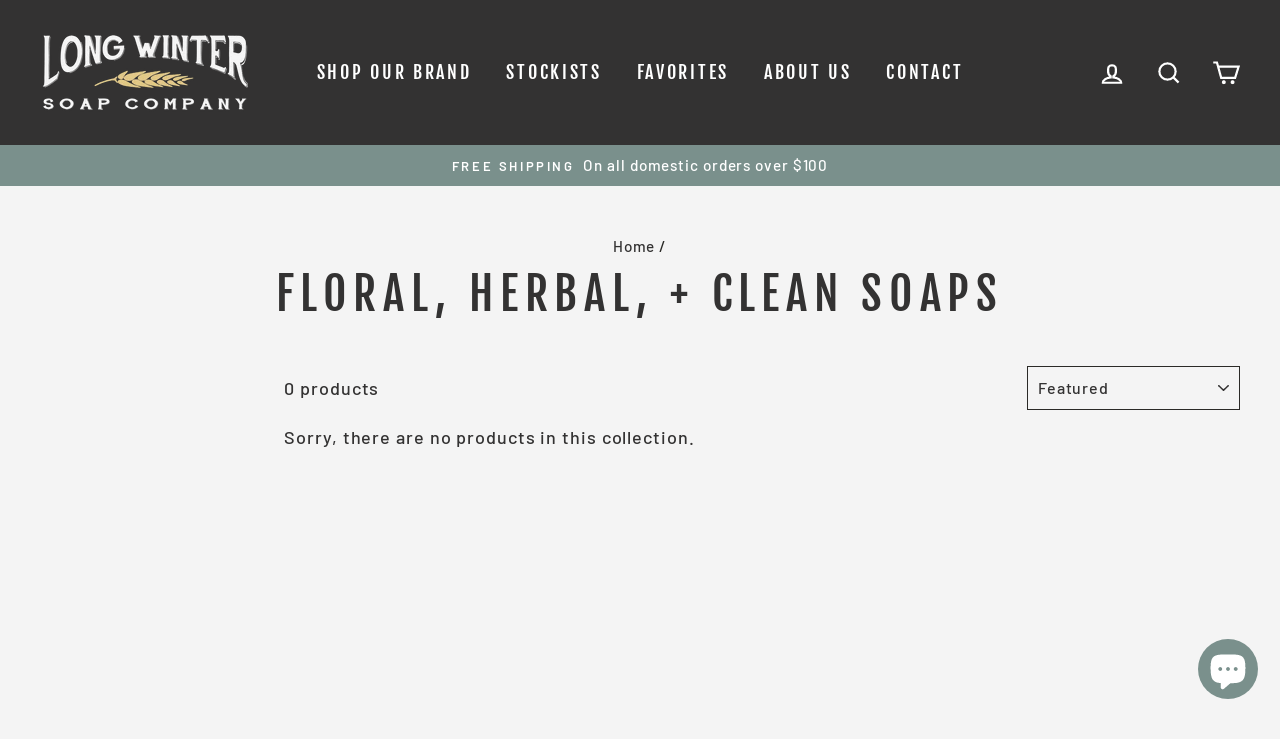

--- FILE ---
content_type: text/html; charset=UTF-8
request_url: https://front.smartwishlist.webmarked.net/v6/fetchstoredata.php?callback=jQuery341045616727421961367_1768523417848&store_domain=longwinterfarm.com&store_id=2640441&customer_id=0&_=1768523417849
body_size: 811
content:
jQuery341045616727421961367_1768523417848({"add_tooltip_text":"Add to &lt;a href=&#039;\/a\/wishlist&#039;&gt;favorites&lt;\/a&gt;","remove_tooltip_text":"Remove from &lt;a href=&#039;\/a\/wishlist&#039;&gt;favorites&lt;\/a&gt;","wishlist_icon_color":"#b6a673","wishlist_icon_hover_color":"#719796","wishlist_icon_name":"heart","wishlist_icon_hover_name":"heart","extra_icon_class_name":"","extra_icon_hover_class_name":"","use_extra_icon":"0","display_item_count":"0","use_custom_location":"0","custom_location":null,"tooltip_offset_x":"0px","tooltip_offset_y":"0px","proxy_base":"\/a\/wishlist","tooltip_position":"top","display_tooltip":"1","display_topbadge":"1","topbadge_color":"#333232","topbadge_background_color":"#f9f7f0","topbadge_padding":"","enable_accounts":"1","force_login":"0","extra_css_product":".unbookmarked {\n    color: #b6a673 !important;\n}\n\n.unbookmarked:hover {\n    color:  #719796;\n}\n\n.bookmarked {\n    color:  #719796;\n}\n\n.bookmarked:hover {\n    color:  #719796;\n}\n\n\n.tooltip-store-theme {\n\tborder-radius: 5px !important; \n\tborder: 1px solid #333232 !important;\n\tbackground: #333232 !important;\n\tcolor: #ffffff !important;\n}\n\n.tooltipster-content a {\n    color: #ffffff;\n    text-decoration: underline;\n}\n\n.tooltipster-content a:hover {\n    color: #ffffff;\n    text-decoration: underline;\n}\n\n.tooltipster-content a:visited {\n    color: #ffffff;\n    text-decoration: underline;\n}\n\n.tooltip-store-theme .tooltipster-content {\n    font-family: inherit !important;\n    font-size: 12px !important;\n}.smartwishlist{cursor:pointer;}","display_tooltip_productpage":"1","use_autosetup":"1","display_fixed_link":"0","swfl_html":"&lt;i class=&quot;fa fa-heart-o&quot;&gt;&lt;\/i&gt; My Wishlist","swfl_text":"&lt;i class=&quot;fa fa-heart-o&quot;&gt;&lt;\/i&gt; My Wishlist","swfl_orientation_desktop":"vertical","swfl_position_desktop":"left","swfl_margin_desktop":"bottom","swfl_margin_value_desktop":"40%","swfl_background_color":"#31b0d5","swfl_text_color":"#ffffff","swpbutton_type":"1","swpbutton_add_text":"Add to Wishlist","swpbutton_remove_text":"Remove from Wishlist","swpbutton_font_family":"inherit","swpbutton_label_fontsize":"14px","swpbutton_icon_fontsize":"14px","swpbutton3_color":"#ffffff","swpbutton3_background_color":"#37478e","swpbutton3_radius":"4px","swpbutton3_width_desktop":"200px","swpbutton3_width_mobile":"100%","swpbutton3_height":"40px","optimize_swpbutton_mobile":"1","mobile_max_width":"500px","disable_notification":"0","wishlist_items":[]});